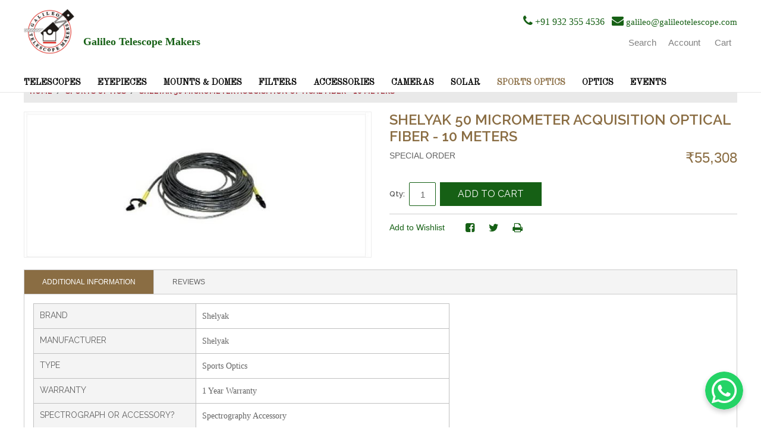

--- FILE ---
content_type: text/html; charset=UTF-8
request_url: https://galileotelescope.com/sports-optics/shelyak-50-micrometer-acquisition-optical-fiber-10-meters.html
body_size: 45225
content:

<!DOCTYPE html>

<!--[if lt IE 7 ]> <html lang="en" id="top" class="no-js ie6"> <![endif]-->
<!--[if IE 7 ]>    <html lang="en" id="top" class="no-js ie7"> <![endif]-->
<!--[if IE 8 ]>    <html lang="en" id="top" class="no-js ie8"> <![endif]-->
<!--[if IE 9 ]>    <html lang="en" id="top" class="no-js ie9"> <![endif]-->
<!--[if (gt IE 9)|!(IE)]><!--> <html lang="en" id="top" class="no-js"> <!--<![endif]-->

<head>
<meta http-equiv="Content-Type" content="text/html; charset=utf-8" />
<meta name="viewport" content="width=device-width, initial-scale=1">
<title>SHELYAK 50 MICROMETER ACQUISITION OPTICAL FIBER - 10 METERS - Sports Optics Telescopes India | Telescope Shop India | Telescope India | Largest online Astronomy Store | Galileo | Celestron | Meade | Orion | skywatcher | Reflector Telescope | Refractor Telescope</title>
<meta name="description" content="Telescope India, Largest online Astronomy Store, Galileo, Celestron, Meade, Orion" />
<meta name="keywords" content="Shelyak 50 Micrometer Acquisition Optical Fiber - 10 Meters,Galileo Telescope,Science &amp; Outdoors" />
<meta name="robots" content="INDEX,FOLLOW" />
<link rel="icon" href="https://galileotelescope.com/skin/frontend/rwd/galileo/favicon.ico" type="image/x-icon" />
<link rel="shortcut icon" href="https://galileotelescope.com/skin/frontend/rwd/galileo/favicon.ico" type="image/x-icon" />
<!--[if lt IE 7]>
<script type="text/javascript">
//<![CDATA[
    var BLANK_URL = 'https://galileotelescope.com/js/blank.html';
    var BLANK_IMG = 'https://galileotelescope.com/js/spacer.gif';
//]]>
</script>
<![endif]-->
<link rel="stylesheet" type="text/css" href="https://galileotelescope.com/js/calendar/calendar-win2k-1.css" />
<link rel="stylesheet" type="text/css" href="https://galileotelescope.com/skin/frontend/rwd/galileo/css/owl.carousel.css" media="all" />
<script type="text/javascript" src="https://galileotelescope.com/js/prototype/prototype.js"></script>
<script type="text/javascript" src="https://galileotelescope.com/js/lib/jquery/jquery-1.10.2.min.js"></script>
<script type="text/javascript" src="https://galileotelescope.com/js/lib/jquery/noconflict.js"></script>
<script type="text/javascript" src="https://galileotelescope.com/js/lib/ccard.js"></script>
<script type="text/javascript" src="https://galileotelescope.com/js/prototype/validation.js"></script>
<script type="text/javascript" src="https://galileotelescope.com/js/scriptaculous/builder.js"></script>
<script type="text/javascript" src="https://galileotelescope.com/js/scriptaculous/effects.js"></script>
<script type="text/javascript" src="https://galileotelescope.com/js/scriptaculous/dragdrop.js"></script>
<script type="text/javascript" src="https://galileotelescope.com/js/scriptaculous/controls.js"></script>
<script type="text/javascript" src="https://galileotelescope.com/js/scriptaculous/slider.js"></script>
<script type="text/javascript" src="https://galileotelescope.com/js/varien/js.js"></script>
<script type="text/javascript" src="https://galileotelescope.com/js/varien/form.js"></script>
<script type="text/javascript" src="https://galileotelescope.com/js/mage/translate.js"></script>
<script type="text/javascript" src="https://galileotelescope.com/js/mage/cookies.js"></script>
<script type="text/javascript" src="https://galileotelescope.com/js/varien/product.js"></script>
<script type="text/javascript" src="https://galileotelescope.com/js/varien/configurable.js"></script>
<script type="text/javascript" src="https://galileotelescope.com/js/calendar/calendar.js"></script>
<script type="text/javascript" src="https://galileotelescope.com/js/calendar/calendar-setup.js"></script>
<script type="text/javascript" src="https://galileotelescope.com/skin/frontend/rwd/galileo/js/lib/modernizr.custom.min.js"></script>
<script type="text/javascript" src="https://galileotelescope.com/skin/frontend/rwd/galileo/js/lib/selectivizr.js"></script>
<script type="text/javascript" src="https://galileotelescope.com/skin/frontend/rwd/galileo/js/lib/matchMedia.js"></script>
<script type="text/javascript" src="https://galileotelescope.com/skin/frontend/rwd/galileo/js/lib/matchMedia.addListener.js"></script>
<script type="text/javascript" src="https://galileotelescope.com/skin/frontend/rwd/galileo/js/lib/enquire.js"></script>
<script type="text/javascript" src="https://galileotelescope.com/skin/frontend/rwd/galileo/js/app.js"></script>
<script type="text/javascript" src="https://galileotelescope.com/skin/frontend/rwd/galileo/js/lib/imagesloaded.js"></script>
<script type="text/javascript" src="https://galileotelescope.com/skin/frontend/rwd/galileo/js/minicart.js"></script>
<script type="text/javascript" src="https://galileotelescope.com/skin/frontend/rwd/galileo/js/lib/jquery.sticky.js"></script>
<script type="text/javascript" src="https://galileotelescope.com/skin/frontend/rwd/galileo/js/lib/owl.carousel.js"></script>
<script type="text/javascript" src="https://galileotelescope.com/skin/frontend/rwd/galileo/js/lib/elevatezoom/jquery.elevateZoom-3.0.8.min.js"></script>
<link rel="stylesheet" href="https://maxcdn.bootstrapcdn.com/font-awesome/4.7.0/css/font-awesome.min.css" />
<link rel="stylesheet" href="//fonts.googleapis.com/css?family=Oswald|Old+Standard+TT|Raleway:300,400,500,700,600" />
<!--[if  (lte IE 8) & (!IEMobile)]>
<link rel="stylesheet" type="text/css" href="https://galileotelescope.com/skin/frontend/rwd/galileo/css/styles-ie8.css" media="all" />
<link rel="stylesheet" type="text/css" href="https://galileotelescope.com/skin/frontend/rwd/galileo/css/galileo-ie8.css" media="all" />
<![endif]-->
<!--[if (gte IE 9) | (IEMobile)]><!-->
<link rel="stylesheet" type="text/css" href="https://galileotelescope.com/skin/frontend/rwd/galileo/css/styles.css" media="all" />
<link rel="stylesheet" type="text/css" href="https://galileotelescope.com/skin/frontend/rwd/galileo/css/galileo.css" media="all" />
<!--<![endif]-->

<script type="text/javascript">
//<![CDATA[
Mage.Cookies.path     = '/';
Mage.Cookies.domain   = '.galileotelescope.com';
//]]>
</script>
<meta name="viewport" content="initial-scale=1.0, width=device-width" />

<script type="text/javascript">
//<![CDATA[
optionalZipCountries = ["HK","IE","MO","PA"];
//]]>
</script>
<script type="text/javascript">//<![CDATA[
        var Translator = new Translate([]);
        //]]></script></head>
<body class=" catalog-product-view catalog-product-view product-shelyak-50-micrometer-acquisition-optical-fiber-10-meters categorypath-sports-optics-html category-sports-optics">
<div class="wrapper">
        <noscript>
        <div class="global-site-notice noscript">
            <div class="notice-inner">
                <p>
                    <strong>JavaScript seems to be disabled in your browser.</strong><br />
                    You must have JavaScript enabled in your browser to utilize the functionality of this website.                </p>
            </div>
        </div>
    </noscript>
    <div class="page">
        <link rel="stylesheet" href="https://cdnjs.cloudflare.com/ajax/libs/font-awesome/4.7.0/css/font-awesome.min.css">

<div class="header-container">
    <!-- <div class="header-language-background">
        <div class="header-language-container">
            <div class="store-language-container">
                            </div>

            
            <p class="welcome-msg"> </p>
        </div>
    </div> -->

    <header id="header" class="page-header">
        <div class="page-header-container">
            <a class="logo" href="https://galileotelescope.com/">
                <img src="https://galileotelescope.com/skin/frontend/rwd/galileo/images/galileo_logo.png" alt="Galileo Telescope" class="large" />
                <img src="https://galileotelescope.com/skin/frontend/rwd/galileo/images/galileo_logo.png" alt="Galileo Telescope" class="small" />
                <span class="logo-desc">Galileo Telescope Makers</span>
            </a>

                        <div class="store-language-container"></div>

            <!-- Skip Links -->

            <div class="skip-links">
                <div class="store-phone"><i style="font-size:20px" class="fa fa-phone"></i> +91 932 355 4536&nbsp;&nbsp;
				<i style="font-size:20px" class="fa fa-envelope"></i> <a href="mailto:galileo@galileotelescope.com"><span class="label">galileo@galileotelescope.com</span></a>
				</div>
				
				<div class="text-below">
					<a href="#header-nav" class="skip-link skip-nav">
						<span class="icon"></span>
						<span class="label">Menu</span>
					</a>

					<a href="#header-search" class="skip-link skip-search">
						<span class="icon"></span>
						<span class="label">Search</span>
					</a>

					<div class="account-cart-wrapper">
						<a href="https://galileotelescope.com/customer/account/" data-target-element="#header-account" class="skip-link skip-account">
							<span class="icon"></span>
							<span class="label">Account</span>
						</a>

						<!-- Cart -->

						<div class="header-minicart">
							

<a href="https://galileotelescope.com/checkout/cart/" data-target-element="#header-cart" class="skip-link skip-cart  no-count">
    <span class="icon"></span>
    <span class="label">Cart</span>
    <span class="count">0</span>
</a>

<div id="header-cart" class="block block-cart skip-content">
    
<div id="minicart-error-message" class="minicart-message"></div>
<div id="minicart-success-message" class="minicart-message"></div>

<div class="minicart-wrapper">

    <p class="block-subtitle">
        Recently added item(s)        <a class="close skip-link-close" href="#" title="Close">&times;</a>
    </p>

                    <p class="empty">You have no items in your shopping cart.</p>

    </div>
</div>
						</div>
				</div>
					
                </div>

                <!--<div class="store-email"><a href="mailto:galileo@galileotelescope.com"><span class="label"></span></a></div>-->
            </div>

            <div class="welcome-msg-container">
                <div class="welcome-msg"></div>
            </div>

            <div class="clearer"></div>

            <!-- Navigation -->

            <div id="header-nav" class="skip-content">
                
    <nav id="nav">
        <ol class="nav-primary">
            <li  class="level0 nav-1 first parent"><a href="https://galileotelescope.com/telescopes.html" class="level0 has-children">Telescopes</a><ul class="level0"><li class="level1 view-all"><a class="level1" href="https://galileotelescope.com/telescopes.html">View All Telescopes</a></li><li  class="level1 nav-1-1 first"><a href="https://galileotelescope.com/telescopes/cassegrains.html" class="level1 ">Cassegrains</a></li><li  class="level1 nav-1-2"><a href="https://galileotelescope.com/telescopes/newtonians-dobsonians.html" class="level1 ">Newtonians &amp; Dobsonians</a></li><li  class="level1 nav-1-3"><a href="https://galileotelescope.com/telescopes/astrographs.html" class="level1 ">Astrographs</a></li><li  class="level1 nav-1-4 last"><a href="https://galileotelescope.com/telescopes/refractors.html" class="level1 ">Refractors</a></li></ul></li><li  class="level0 nav-2 parent"><a href="https://galileotelescope.com/eyepieces.html" class="level0 has-children">Eyepieces</a><ul class="level0"><li class="level1 view-all"><a class="level1" href="https://galileotelescope.com/eyepieces.html">View All Eyepieces</a></li><li  class="level1 nav-2-1 first"><a href="https://galileotelescope.com/eyepieces/all-eyepieces-not-sets-kits.html" class="level1 ">All Eyepieces (Not Sets/Kits)</a></li><li  class="level1 nav-2-2"><a href="https://galileotelescope.com/eyepieces/eyepiece-kits.html" class="level1 ">Eyepiece Kits</a></li><li  class="level1 nav-2-3"><a href="https://galileotelescope.com/eyepieces/specialty-eyepieces.html" class="level1 ">Specialty Eyepieces</a></li><li  class="level1 nav-2-4 last parent"><a href="https://galileotelescope.com/eyepieces/all-eyepieces-not-sets.html" class="level1 has-children">All Eyepieces (Not Sets</a><ul class="level1"><li class="level2 view-all"><a class="level2" href="https://galileotelescope.com/eyepieces/all-eyepieces-not-sets.html">View All All Eyepieces (Not Sets</a></li><li  class="level2 nav-2-4-1 first last"><a href="https://galileotelescope.com/eyepieces/all-eyepieces-not-sets/kits.html" class="level2 ">Kits)</a></li></ul></li></ul></li><li  class="level0 nav-3 parent"><a href="https://galileotelescope.com/mounts-domes.html" class="level0 has-children">Mounts &amp; Domes</a><ul class="level0"><li class="level1 view-all"><a class="level1" href="https://galileotelescope.com/mounts-domes.html">View All Mounts &amp; Domes</a></li><li  class="level1 nav-3-1 first"><a href="https://galileotelescope.com/mounts-domes/alt-azimuth-mounts.html" class="level1 ">Alt-Azimuth Mounts</a></li><li  class="level1 nav-3-2"><a href="https://galileotelescope.com/mounts-domes/dual-mounts-alt-az-equatorial.html" class="level1 ">Dual Mounts - Alt-Az &amp; Equatorial</a></li><li  class="level1 nav-3-3"><a href="https://galileotelescope.com/mounts-domes/portable-permanent-piers.html" class="level1 ">Portable &amp; Permanent Piers</a></li><li  class="level1 nav-3-4"><a href="https://galileotelescope.com/mounts-domes/trackers-tripod-heads.html" class="level1 ">Trackers &amp; Tripod Heads</a></li><li  class="level1 nav-3-5"><a href="https://galileotelescope.com/mounts-domes/equatorial-mounts.html" class="level1 ">Equatorial Mounts</a></li><li  class="level1 nav-3-6"><a href="https://galileotelescope.com/mounts-domes/tripods-monopods.html" class="level1 ">Tripods &amp; Monopods</a></li><li  class="level1 nav-3-7 last"><a href="https://galileotelescope.com/mounts-domes/observatories-domes.html" class="level1 ">Observatories &amp; Domes</a></li></ul></li><li  class="level0 nav-4 parent"><a href="https://galileotelescope.com/filters.html" class="level0 has-children">Filters</a><ul class="level0"><li class="level1 view-all"><a class="level1" href="https://galileotelescope.com/filters.html">View All Filters</a></li><li  class="level1 nav-4-1 first last"><a href="https://galileotelescope.com/filters/all-filters-non-solar.html" class="level1 ">All Filters (Non-Solar)</a></li></ul></li><li  class="level0 nav-5 parent"><a href="https://galileotelescope.com/accessories.html" class="level0 has-children">Accessories</a><ul class="level0"><li class="level1 view-all"><a class="level1" href="https://galileotelescope.com/accessories.html">View All Accessories</a></li><li  class="level1 nav-5-1 first"><a href="https://galileotelescope.com/accessories/accessory-kits.html" class="level1 ">Accessory Kits</a></li><li  class="level1 nav-5-2"><a href="https://galileotelescope.com/accessories/barlows-extenders.html" class="level1 ">Barlows &amp; Extenders</a></li><li  class="level1 nav-5-3"><a href="https://galileotelescope.com/accessories/cables-cable-adapters.html" class="level1 ">Cables &amp; Cable Adapters</a></li><li  class="level1 nav-5-4"><a href="https://galileotelescope.com/accessories/batteries-power-adapters.html" class="level1 ">Batteries &amp; Power Adapters</a></li><li  class="level1 nav-5-5"><a href="https://galileotelescope.com/accessories/cases-protection.html" class="level1 ">Cases &amp; Protection</a></li><li  class="level1 nav-5-6"><a href="https://galileotelescope.com/accessories/carts-wheeley-bars.html" class="level1 ">Carts &amp; Wheeley Bars</a></li><li  class="level1 nav-5-7"><a href="https://galileotelescope.com/accessories/cleaning-supplies.html" class="level1 ">Cleaning Supplies</a></li><li  class="level1 nav-5-8"><a href="https://galileotelescope.com/accessories/collimation-tools.html" class="level1 ">Collimation Tools</a></li><li  class="level1 nav-5-9"><a href="https://galileotelescope.com/accessories/focusing.html" class="level1 ">Focusing</a></li><li  class="level1 nav-5-10"><a href="https://galileotelescope.com/accessories/dew-cooling-solutions.html" class="level1 ">Dew &amp; Cooling Solutions</a></li><li  class="level1 nav-5-11"><a href="https://galileotelescope.com/accessories/imaging-accessories.html" class="level1 ">Imaging Accessories</a></li><li  class="level1 nav-5-12"><a href="https://galileotelescope.com/accessories/mount-accessories.html" class="level1 ">Mount Accessories</a></li><li  class="level1 nav-5-13"><a href="https://galileotelescope.com/accessories/repair-replace-modify.html" class="level1 ">Repair, Replace &amp; Modify</a></li><li  class="level1 nav-5-14"><a href="https://galileotelescope.com/accessories/tripod-pier-accessories.html" class="level1 ">Tripod &amp; Pier Accessories</a></li><li  class="level1 nav-5-15"><a href="https://galileotelescope.com/accessories/optical-tube-accessories.html" class="level1 ">Optical Tube Accessories</a></li><li  class="level1 nav-5-16"><a href="https://galileotelescope.com/accessories/observatory-accessories.html" class="level1 ">Observatory Accessories</a></li><li  class="level1 nav-5-17 last"><a href="https://galileotelescope.com/accessories/observing-aids.html" class="level1 ">Observing Aids</a></li></ul></li><li  class="level0 nav-6 parent"><a href="https://galileotelescope.com/cameras.html" class="level0 has-children">Cameras</a><ul class="level0"><li class="level1 view-all"><a class="level1" href="https://galileotelescope.com/cameras.html">View All Cameras</a></li><li  class="level1 nav-6-1 first"><a href="https://galileotelescope.com/cameras/astronomy-cameras.html" class="level1 ">Astronomy Cameras</a></li><li  class="level1 nav-6-2"><a href="https://galileotelescope.com/cameras/astronomy-video-cameras.html" class="level1 ">Astronomy Video Cameras</a></li><li  class="level1 nav-6-3 last"><a href="https://galileotelescope.com/cameras/guide-speciality-cameras.html" class="level1 ">Guide &amp; Speciality Cameras</a></li></ul></li><li  class="level0 nav-7 parent"><a href="https://galileotelescope.com/solar.html" class="level0 has-children">Solar</a><ul class="level0"><li class="level1 view-all"><a class="level1" href="https://galileotelescope.com/solar.html">View All Solar</a></li><li  class="level1 nav-7-1 first"><a href="https://galileotelescope.com/solar/solar-telescopes.html" class="level1 ">Solar Telescopes</a></li><li  class="level1 nav-7-2"><a href="https://galileotelescope.com/solar/white-light-filters.html" class="level1 ">White Light Filters</a></li><li  class="level1 nav-7-3"><a href="https://galileotelescope.com/solar/solar-guiders.html" class="level1 ">Solar Guiders</a></li><li  class="level1 nav-7-4"><a href="https://galileotelescope.com/solar/solar-filter-to-telescope-adapters.html" class="level1 ">Solar Filter to Telescope Adapters</a></li><li  class="level1 nav-7-5"><a href="https://galileotelescope.com/solar/h-alpha-calcium-k-filters.html" class="level1 ">H- Alpha &amp; Calcium K Filters</a></li><li  class="level1 nav-7-6 last"><a href="https://galileotelescope.com/solar/solar-accessories.html" class="level1 ">Solar Accessories</a></li></ul></li><li  class="level0 nav-8 active parent"><a href="https://galileotelescope.com/sports-optics.html" class="level0 has-children">Sports Optics</a><ul class="level0"><li class="level1 view-all"><a class="level1" href="https://galileotelescope.com/sports-optics.html">View All Sports Optics</a></li><li  class="level1 nav-8-1 first"><a href="https://galileotelescope.com/sports-optics/science-outdoors.html" class="level1 ">Science &amp; Outdoors</a></li><li  class="level1 nav-8-2"><a href="https://galileotelescope.com/sports-optics/binoculars.html" class="level1 ">Binoculars</a></li><li  class="level1 nav-8-3"><a href="https://galileotelescope.com/sports-optics/spotting-scopes.html" class="level1 ">Spotting Scopes</a></li><li  class="level1 nav-8-4 last"><a href="https://galileotelescope.com/sports-optics/sport-optics-accessories.html" class="level1 ">Sport Optics Accessories</a></li></ul></li><li  class="level0 nav-9 parent"><a href="https://galileotelescope.com/optics.html" class="level0 has-children">Optics</a><ul class="level0"><li class="level1 view-all"><a class="level1" href="https://galileotelescope.com/optics.html">View All Optics</a></li><li  class="level1 nav-9-1 first last"><a href="https://galileotelescope.com/optics/optics-kits.html" class="level1 ">Optics-Kits</a></li></ul></li><li  class="level0 nav-10 last"><a href="https://galileotelescope.com/events.html" class="level0 ">Events</a></li>        </ol>
    </nav>
            </div>

            <!-- Search -->

            <div id="header-search" class="skip-content">
                
<form id="search_mini_form" action="https://galileotelescope.com/catalogsearch/result/" method="get">
    <div class="input-box">
        <label for="search">Search:</label>
        <input id="search" type="search" name="q" value="" class="input-text required-entry" maxlength="128" placeholder="Search entire store here..." />
        <button type="submit" title="Search" class="button search-button"><span><span>Search</span></span></button>
    </div>

    <div id="search_autocomplete" class="search-autocomplete"></div>
    <script type="text/javascript">
    //<![CDATA[
        var searchForm = new Varien.searchForm('search_mini_form', 'search', '');
        searchForm.initAutocomplete('https://galileotelescope.com/catalogsearch/ajax/suggest/', 'search_autocomplete');
    //]]>
    </script>
</form>
            </div>

            <!-- Account -->

            <div id="header-account" class="skip-content">
                <div class="links">
        <ul>
                                    <li class="first" ><a href="https://galileotelescope.com/customer/account/" title="My Account" >My Account</a></li>
                                                <li ><a href="https://galileotelescope.com/wishlist/" title="My Wishlist" >My Wishlist</a></li>
                                                <li ><a href="https://galileotelescope.com/checkout/cart/" title="My Cart" class="top-link-cart">My Cart</a></li>
                                                <li ><a href="https://galileotelescope.com/checkout/" title="Checkout" class="top-link-checkout">Checkout</a></li>
                                                <li ><a href="https://galileotelescope.com/customer/account/create/" title="Register" >Register</a></li>
                                                <li class=" last" ><a href="https://galileotelescope.com/customer/account/login/" title="Log In" >Log In</a></li>
                        </ul>
</div>
            </div>
        </div>
    </header>
</div>
                <div class="main-container col1-layout">
            <div class="main">
                <div class="breadcrumbs">
    <ul>
                    <li class="home">
                            <a href="https://galileotelescope.com/" title="Go to Home Page">Home</a>
                                        <span>/ </span>
                        </li>
                    <li class="category24">
                            <a href="https://galileotelescope.com/sports-optics.html" title="">Sports Optics</a>
                                        <span>/ </span>
                        </li>
                    <li class="product">
                            <strong>SHELYAK 50 MICROMETER ACQUISITION OPTICAL FIBER - 10 METERS</strong>
                                    </li>
            </ul>
</div>
                <div class="col-main">
                                        <script type="text/javascript">
    var optionsPrice = new Product.OptionsPrice([]);
</script>
<div id="messages_product_view"></div>
<div class="product-view">
    <div class="product-essential">
        <form action="https://galileotelescope.com/checkout/cart/add/uenc/aHR0cHM6Ly9nYWxpbGVvdGVsZXNjb3BlLmNvbS9zcG9ydHMtb3B0aWNzL3NoZWx5YWstNTAtbWljcm9tZXRlci1hY3F1aXNpdGlvbi1vcHRpY2FsLWZpYmVyLTEwLW1ldGVycy5odG1s/product/6444/form_key/MoiWygRX2WIQ2x1d/" method="post" id="product_addtocart_form">
            <input name="form_key" type="hidden" value="MoiWygRX2WIQ2x1d" />
            <div class="no-display">
                <input type="hidden" name="product" value="6444" />
                <input type="hidden" name="related_product" id="related-products-field" value="" />
            </div>

            <div class="product-img-box">
                <div class="product-name">
                    <h1>SHELYAK 50 MICROMETER ACQUISITION OPTICAL FIBER - 10 METERS</h1>
                </div>
                <div class="product-image product-image-zoom">
    <div class="product-image-gallery">
        <img id="image-main"
             class="gallery-image visible"
             src="https://galileotelescope.com/media/catalog/product/cache/1/image/9df78eab33525d08d6e5fb8d27136e95/s/h/shelyak-fiber-optics-cable-50um-10m-pf0020.jpg"
             alt="SHELYAK 50 MICROMETER ACQUISITION OPTICAL FIBER - 10 METERS"
             title="SHELYAK 50 MICROMETER ACQUISITION OPTICAL FIBER - 10 METERS" />

            </div>
</div>


            </div>

            <div class="product-shop">
                <div class="product-name">
                    <span class="h1">SHELYAK 50 MICROMETER ACQUISITION OPTICAL FIBER - 10 METERS</span>
                </div>

                <div class="price-info">
                    

                        
    <div class="price-box">
                                                                <span class="regular-price" id="product-price-6444">
                                            <span class="price">₹55,308</span>                                    </span>
                        
        </div>

                                        
                </div>

                <div class="extra-info">
                                        <div>SPECIAL ORDER</div>
                </div>

                
                



                
                
            </div>

            <div class="add-to-cart-wrapper">
                
                
                                    <div class="add-to-box">
                                                        <div class="add-to-cart">
                <div class="qty-wrapper">
            <label for="qty">Qty:</label>
            <input type="text" pattern="\d*(\.\d+)?" name="qty" id="qty" maxlength="12" value="1" title="Qty" class="input-text qty" />
        </div>
                <div class="add-to-cart-buttons">
            <button type="button" title="Add to Cart" class="button btn-cart" onclick="productAddToCartForm.submit(this)"><span><span>Add to Cart</span></span></button>
                    </div>
    </div>
                                                            <span class="or">OR</span>
                                                                            

<ul class="add-to-links">
    <li><a href="https://galileotelescope.com/wishlist/index/add/product/6444/form_key/MoiWygRX2WIQ2x1d/" onclick="productAddToCartForm.submitLight(this, this.href); return false;" class="link-wishlist">Add to Wishlist</a></li>
</ul>

                        

<ul class="sharing-links">
    
                    <li>
                <a href="http://www.facebook.com/sharer.php?s=100&p[url]=https%3A%2F%2Fgalileotelescope.com%2Fsports-optics%2Fshelyak-50-micrometer-acquisition-optical-fiber-10-meters.html&p[images][0]=https%3A%2F%2Fgalileotelescope.com%2Fmedia%2Fcatalog%2Fproduct%2Fcache%2F1%2Fimage%2F9df78eab33525d08d6e5fb8d27136e95%2Fs%2Fh%2Fshelyak-fiber-optics-cable-50um-10m-pf0020.jpg&p[title]=SHELYAK+50+MICROMETER+ACQUISITION+OPTICAL+FIBER+-+10+METERS&p[summary]=" target="_blank" title="Share on Facebook" class="link-facebook">
            Share Facebook        </a>
    </li>
    <li>
        <a href="http://twitter.com/home?status=SHELYAK+50+MICROMETER+ACQUISITION+OPTICAL+FIBER+-+10+METERS+https%3A%2F%2Fgalileotelescope.com%2Fsports-optics%2Fshelyak-50-micrometer-acquisition-optical-fiber-10-meters.html" target="_blank" title="Share on Twitter" class="link-twitter">Share on Twitter</a>
    </li>
    <li>
        <a href="#" onclick="window.print(); return false;" title="Print" class="link-print"><i class="fa fa-print"></i></a>
    </li>
</ul>

                    </div>
                                                </div>

            
            <div class="clearer"></div>
                    </form>
        <script type="text/javascript">
        //<![CDATA[
            var productAddToCartForm = new VarienForm('product_addtocart_form');
            productAddToCartForm.submit = function(button, url) {
                if (this.validator.validate()) {
                    var form = this.form;
                    var oldUrl = form.action;

                    if (url) {
                       form.action = url;
                    }
                    var e = null;
                    try {
                        this.form.submit();
                    } catch (e) {
                    }
                    this.form.action = oldUrl;
                    if (e) {
                        throw e;
                    }

                    if (button && button != 'undefined') {
                        button.disabled = true;
                    }
                }
            }.bind(productAddToCartForm);

            productAddToCartForm.submitLight = function(button, url){
                if(this.validator) {
                    var nv = Validation.methods;
                    delete Validation.methods['required-entry'];
                    delete Validation.methods['validate-one-required'];
                    delete Validation.methods['validate-one-required-by-name'];
                    // Remove custom datetime validators
                    for (var methodName in Validation.methods) {
                        if (methodName.match(/^validate-datetime-.*/i)) {
                            delete Validation.methods[methodName];
                        }
                    }

                    if (this.validator.validate()) {
                        if (url) {
                            this.form.action = url;
                        }
                        this.form.submit();
                    }
                    Object.extend(Validation.methods, nv);
                }
            }.bind(productAddToCartForm);
        //]]>
        </script>
    </div>

    <div class="product-collateral toggle-content tabs">
                    <dl id="collateral-tabs" class="collateral-tabs">
                                    <dt class="tab"><span>Additional Information</span></dt>
                    <dd class="tab-container">
                        <div class="tab-content">    <h2>Additional Information</h2>
    <table class="data-table" id="product-attribute-specs-table">
        <col width="25%" />
        <col />
        <tbody>
                    <tr>
                <th class="label">Brand</th>
                <td class="data">Shelyak</td>
            </tr>
                    <tr>
                <th class="label">MANUFACTURER</th>
                <td class="data">Shelyak</td>
            </tr>
                    <tr>
                <th class="label">Type</th>
                <td class="data">Sports Optics</td>
            </tr>
                    <tr>
                <th class="label">WARRANTY</th>
                <td class="data">1 Year Warranty</td>
            </tr>
                    <tr>
                <th class="label">SPECTROGRAPH OR ACCESSORY?</th>
                <td class="data">Spectrography Accessory</td>
            </tr>
                    <tr>
                <th class="label">SPECTROGRAPHY SERIES ACCESSORY</th>
                <td class="data">eShel</td>
            </tr>
                </tbody>
    </table>
    <script type="text/javascript">decorateTable('product-attribute-specs-table')</script>
</div>
                    </dd>
                                    <dt class="tab"><span>Reviews</span></dt>
                    <dd class="tab-container">
                        <div class="tab-content">
<div class="box-collateral box-reviews" id="customer-reviews">
                    <div class="form-add">
    <h2>Write Your Own Review</h2>
        <form action="https://galileotelescope.com/review/product/post/id/6444/" method="post" id="review-form">
        <input name="form_key" type="hidden" value="MoiWygRX2WIQ2x1d" />
                <h3>You're reviewing:            <span>SHELYAK 50 MICROMETER ACQUISITION OPTICAL FIBER - 10 METERS</span>
        </h3>

        <div class="fieldset">
                            <h4>How do you rate this product? <em class="required">*</em></h4>
                <span id="input-message-box"></span>
                <table class="data-table review-summary-table ratings" id="product-review-table">
                    <col width="1" />
                    <col />
                    <col />
                    <col />
                    <col />
                    <col />
                    <thead>
                        <tr>
                            <th>&nbsp;</th>
                            <th>
                                <div class="rating-box">
                                    <span class="rating-number">1</span>
                                    <span class="rating nobr" style="width:20%;">1 star</span>
                                </div>
                            </th>
                            <th>
                                <div class="rating-box">
                                    <span class="rating-number">2</span>
                                    <span class="rating nobr" style="width:40%;">2 star</span>
                                </div>
                            </th>
                            <th>
                                <div class="rating-box">
                                    <span class="rating-number">3</span>
                                    <span class="rating nobr" style="width:60%;">3 star</span>
                                </div>
                            </th>
                            <th>
                                <div class="rating-box">
                                    <span class="rating-number">4</span>
                                    <span class="rating nobr" style="width:80%;">4 star</span>
                                </div>
                            </th>
                            <th>
                                <div class="rating-box">
                                    <span class="rating-number">5</span>
                                    <span class="rating nobr" style="width:100%;">5 star</span>
                                </div>
                            </th>
                        </tr>
                    </thead>
                    <tbody>
                                            <tr>
                            <th>Quality</th>
                                                    <td class="value"><label for="Quality_1"><input type="radio" name="ratings[1]" id="Quality_1" value="1" class="radio" /></label></td>
                                                    <td class="value"><label for="Quality_2"><input type="radio" name="ratings[1]" id="Quality_2" value="2" class="radio" /></label></td>
                                                    <td class="value"><label for="Quality_3"><input type="radio" name="ratings[1]" id="Quality_3" value="3" class="radio" /></label></td>
                                                    <td class="value"><label for="Quality_4"><input type="radio" name="ratings[1]" id="Quality_4" value="4" class="radio" /></label></td>
                                                    <td class="value"><label for="Quality_5"><input type="radio" name="ratings[1]" id="Quality_5" value="5" class="radio" /></label></td>
                                                </tr>
                                        </tbody>
                </table>
                <input type="hidden" name="validate_rating" class="validate-rating" value="" />
                <script type="text/javascript">decorateTable('product-review-table')</script>
            
                <ul class="form-list">
                    <li>
                        <label for="review_field" class="required"><em>*</em>Let us know your thoughts</label>
                        <div class="input-box">
                            <textarea name="detail" id="review_field" cols="5" rows="3" class="required-entry"></textarea>
                        </div>
                    </li>

                   <li class="inline-label">
                        <label for="summary_field" class="required"><em>*</em>Summary of Your Review</label>
                        <div class="input-box">
                            <input type="text" name="title" id="summary_field" class="input-text required-entry" value="" />
                        </div>
                   </li>

                    <li class="inline-label">
                        <label for="nickname_field" class="required"><em>*</em>What's your nickname?</label>
                        <div class="input-box">
                            <input type="text" name="nickname" id="nickname_field" class="input-text required-entry" value="" />
                        </div>
                    </li>

                </ul>
            </div>
            <div class="buttons-set">
                <button type="submit" title="Submit Review" class="button"><span><span>Submit Review</span></span></button>
            </div>
    </form>
    <script type="text/javascript">
    //<![CDATA[
        var dataForm = new VarienForm('review-form');
        Validation.addAllThese(
        [
               ['validate-rating', 'Please select one of each of the ratings above', function(v) {
                    var trs = $('product-review-table').select('tr');
                    var inputs;
                    var error = 1;

                    for( var j=0; j < trs.length; j++ ) {
                        var tr = trs[j];
                        if( j > 0 ) {
                            inputs = tr.select('input');

                            for( i in inputs ) {
                                if( inputs[i].checked == true ) {
                                    error = 0;
                                }
                            }

                            if( error == 1 ) {
                                return false;
                            } else {
                                error = 1;
                            }
                        }
                    }
                    return true;
                }]
        ]
        );
    //]]>
    </script>
    </div>
</div>
</div>
                    </dd>
                            </dl>
            </div>

        
</div>

<script type="text/javascript">
    var lifetime = 3600;
    var expireAt = Mage.Cookies.expires;
    if (lifetime > 0) {
        expireAt = new Date();
        expireAt.setTime(expireAt.getTime() + lifetime * 1000);
    }
    Mage.Cookies.set('external_no_cache', 1, expireAt);
</script>
                </div>
            </div>
        </div>
                <div class="footer-container">
    <div class="footer">
        <div class="block block-subscribe">
    <div class="block-title">
        <strong><span>Newsletter</span></strong>
    </div>
    <form action="https://galileotelescope.com/newsletter/subscriber/new/" method="post" id="newsletter-validate-detail">
        <div class="block-content">
            <div class="form-subscribe-header">
                <label for="newsletter">Sign Up for Our Newsletter:</label>
            </div>
            <div class="input-box">
               <input type="email" autocapitalize="off" autocorrect="off" spellcheck="false" name="email" id="newsletter" title="Sign up for our newsletter" class="input-text required-entry validate-email" />
            </div>
            <div class="actions">
                <button type="submit" title="Subscribe" class="button"><span><span>Subscribe</span></span></button>
            </div>
        </div>
    </form>
    <script type="text/javascript">
    //<![CDATA[
        var newsletterSubscriberFormDetail = new VarienForm('newsletter-validate-detail');
    //]]>
    </script>
</div>
<div class="links">
<div class="block-title"><strong><span>Company</span></strong></div>
<ul>
<li><a href="https://galileotelescope.com/about-us/">About Company</a></li>
<li><a href="https://galileotelescope.com/team/">Team</a></li>
<li><a href="https://galileotelescope.com/terms-conditions/">Terms &amp; Conditions</a></li>
<li><a href="https://galileotelescope.com/privacy-policy/">Privacy Policy</a></li>
<li><a href="https://galileotelescope.com/clients/">Clients</a></li>
<li><a href="https://galileotelescope.com/press-corner/">Press Corner</a></li>
</ul>
</div>
<div class="links">
<div class="block-title"><strong><span>Quick Links</span></strong></div>
<ul>
<li><a href="https://galileotelescope.com/contacts/">Contact Us</a></li>
<li><a href="https://galileotelescope.com/customer/account/">My Account</a></li>
<li><a href="https://galileotelescope.com/shipping">Shipping</a></li>
<li><a href="https://galileotelescope.com/return-policy">Return Policy</a></li>
</ul>
</div>
<div class="links">
<div class="block-title"><span style="font-family: arial, helvetica, sans-serif; font-size: xx-small;"><strong>&nbsp;</strong></span></div>
<div class="block-content">
<ul>
<li>GST at 18% or the prevailing rate&nbsp; &nbsp; &nbsp;will be applicable for delivery&nbsp; &nbsp; &nbsp; within India</li>
<li><span style="text-decoration: underline; font-size: small;"><strong>Due to the current scenario, we are not maintaining live stock</strong></span><span style="font-size: small;"><strong>&nbsp; &nbsp;</strong></span><span style="text-decoration: underline; font-size: small;"><strong> status. </strong></span></li>
<li><span style="text-decoration: underline; font-size: small;"><strong>Please confirm availability and&nbsp; &nbsp;timeline before placing the&nbsp;</strong></span><span style="font-size: small;"><strong>&nbsp; &nbsp; &nbsp; &nbsp;&nbsp;</strong></span><span style="text-decoration: underline; font-size: small;"><strong>order</strong></span></li>
<li>We accept all leading</li>
</ul>
Credit and Debit cards and PayPal<br /> <img alt="Credit &amp; Debit cards" src="https://galileotelescope.com/skin/frontend/rwd/galileo/images/cc-logos.jpg" /></div>
</div>      
    </div>
</div>
<div class="copy-txt">
<address class="copyright">Telescopes India | Telescope Shop India | Telescope India | Largest online Astronomy Store | Galileo | Celestron | Meade | Orion |  skywatcher |  Reflector Telescope | Refractor Telescope<p>

&copy; 2019 Galileo Telescope Makers. All Rights Reserved. Website by <a href="https://www.kdquality.com">KD Quality</a>
</address>
</div>

 <div class="footer-seo-text"><p><span style="color: #000000;">Telescope India, Telescope Shop, Astronomy Store, Reflector Telescope India, Refractor telescope India, Cassegraine Telescope India, Astrophotography India, Learn Astronomy India, Online Astronomy Store India Mumbai, Best Telescope India, Online Telescope India, astronomy telescopes, celestron telescopes, astronomical telescopes for sale, telescope lens,telescope shopping, orion telescopes, galileo sky, telescope accessories, great telescopes, new telescopes, buying first telescope,purchase telescope, telescope shop address, affordable telescopes, budget telescope, childrens telescope, galileo telescope parts, professional telescopes, space telescopes for sale, telescope dealers, telescope for home use amateur telescopes, astro telescopes, astronomy accessories, catadioptric telescopes, discount telescopes, dobson telescopes, electronic telescope, newtonian reflector telescope, quality telescopes, reflecting telescopes, refracting telescopes, telescope brands large product inventory to select from the finestRefractor Telescope, Reflector Telescope, Dobsonian Telescope Binoculars in stock for your current and future astronomical needs. speak to an expert astronomer, astronomical telescopes and accessories in India</span></p></div>
 <div class="whatsapp"><p><a class="whatsapp-float" href="https://wa.me/9323554536" target="_blank"> <img alt="WhatsApp" src="https://galileotelescope.com/media/wysiwyg/whatsapp.png" /> </a></p></div>
                

    </div>
</div>
<!-- BEGIN GOOGLE UNIVERSAL ANALYTICS CODE -->
        <script type="text/javascript">
        //<![CDATA[
            (function(i,s,o,g,r,a,m){i['GoogleAnalyticsObject']=r;i[r]=i[r]||function(){
            (i[r].q=i[r].q||[]).push(arguments)},i[r].l=1*new Date();a=s.createElement(o),
            m=s.getElementsByTagName(o)[0];a.async=1;a.src=g;m.parentNode.insertBefore(a,m)
            })(window,document,'script','//www.google-analytics.com/analytics.js','ga');

            
ga('create', 'UA-88680486-1', 'auto');
ga('set', 'anonymizeIp', true);
ga('send', 'pageview');
            
        //]]>
        </script>
        <!-- END GOOGLE UNIVERSAL ANALYTICS CODE --></body>
</html>



--- FILE ---
content_type: text/css
request_url: https://galileotelescope.com/skin/frontend/rwd/galileo/css/galileo.css
body_size: 14872
content:
/**
 * Magento
 *
 * NOTICE OF LICENSE
 *
 * This source file is subject to the Academic Free License (AFL 3.0)
 * that is bundled with this package in the file LICENSE_AFL.txt.
 * It is also available through the world-wide-web at this URL:
 * http://opensource.org/licenses/afl-3.0.php
 * If you did not receive a copy of the license and are unable to
 * obtain it through the world-wide-web, please send an email
 * to license@magento.com so we can send you a copy immediately.
 *
 * DISCLAIMER
 *
 * Do not edit or add to this file if you wish to upgrade Magento to newer
 * versions in the future. If you wish to customize Magento for your
 * needs please refer to http://www.magento.com for more information.
 *
 * @category    design
 * @package     rwd_default
 * @copyright   Copyright (c) 2006-2016 X.commerce, Inc. and affiliates (http://www.magento.com)
 * @license     http://opensource.org/licenses/afl-3.0.php  Academic Free License (AFL 3.0)
 */
/* ============================================ *
 * Homepage
 * ============================================ */
/* -------------------------------------------- *
 * Primary Banner
 */
/* -------------------------------------------- *
 * Icons
 */
.icon-sprite, .btn-remove2, .sorter > .sort-by .sort-by-switcher, .sorter > .view-mode .grid,
.sorter > .view-mode .list, .skip-nav .icon, .skip-search .icon, #search_mini_form .search-button:before, .skip-account .icon, .skip-cart .icon, .product-view .sharing-links a, .review-summary-table .rating-box .rating-number:after, .ratings-table .rating-box, .ratings-table .rating-box .rating {
  background-image: none;
  background-repeat: no-repeat;
  text-indent: 0;
  overflow: hidden;
  vertical-align: middle;
}

.skip-nav .icon, .skip-search .icon, #search_mini_form .search-button:before, .skip-account .icon, .skip-cart .icon {
  height: auto;
}

.btn-remove2:before, .sorter > .sort-by .sort-by-switcher:before, .sorter > .view-mode .grid:before,
.sorter > .view-mode .list:before, .skip-nav .icon:before, .skip-search .icon:before, #search_mini_form .search-button:before, .skip-account .icon:before, .skip-cart .icon:before, .product-view .sharing-links a:before, .sorter > .sort-by .sort-by-switcher:before {
  display: inline-block;
  font: normal normal normal 14px/1 FontAwesome;
  font-size: 18px;
  text-rendering: auto;
  -webkit-font-smoothing: antialiased;
  -moz-osx-font-smoothing: grayscale;
}
.sorter > .sort-by .sort-by-switcher {
  font-size:0;
  width: 20px;
  text-align: center;
  height: 23px;
}

@media (-webkit-min-device-pixel-ratio: 2), (min--moz-device-pixel-ratio: 2), (-o-min-device-pixel-ratio: 4 / 2), (min-device-pixel-ratio: 2), (min-resolution: 192dpi), (min-resolution: 2dppx) {
  .icon-sprite, .btn-remove2, .ratings .rating-box, .ratings .rating-box .rating, .sorter > .sort-by .sort-by-switcher, .sorter > .view-mode .grid,
  .sorter > .view-mode .list, .skip-nav .icon, .skip-search .icon, #search_mini_form .search-button:before, .skip-account .icon, .skip-cart .icon, .product-view .sharing-links a, .review-summary-table .rating-box .rating-number:after, .ratings-table .rating-box, .ratings-table .rating-box .rating {
    background-image: none;
    background-size: auto;
  }
}

.btn-removes {
  content: "\f00d";
}
.skip-account .icon:before {
  content: "\f007";
}
.sorter > .view-mode .grid:before {
  content: "\f009";
}
.skip-nav .icon:before,
.sorter > .view-mode .list:before {
  content: "\f0c9";
}
.skip-search .icon:before,
#search_mini_form .search-button:before {
  content: "\f002";
}
.skip-account .icon:before {
  content: "\f007";
}
.skip-cart .icon:before {
  content: "\f07a";
}
.product-view .sharing-links a {
  font-size: 0px;
  text-align: center;
}
.product-view .sharing-links a.link-email-friend:before {
  content: "\f0e0";
  line-height: 26px;
}
.product-view .sharing-links a.link-facebook:before {
  content: "\f082";
  line-height: 26px;
}
.product-view .sharing-links a.link-twitter:before {
  content: "\f099";
  line-height: 26px;
}
.product-view .sharing-links a.link-print {
  font-size: 18px;
}
.sorter > .sort-by .sort-by-switcher--asc:before {
  content: "\f175";
}
.sorter > .sort-by .sort-by-switcher--desc:before {
  content: "\f176";
}


.footer-container .footer .footer-seo-text {
  color: #1d1d1f;
  font-size: 10px;
  margin-bottom: -40px;
  height: 40px;
  overflow: hidden;
}
.footer-container .footer {
  padding-bottom: 50px;
}

body.cms-home .main-container {
  padding-top: 20px;
}
body.cms-home .slideshow-container {
  margin-top: 0;
  cursor: pointer;
}
body.cms-home .slideshow-container .owl-theme .owl-controls {
  margin-top: -30px;
  text-align: center;
  z-index: 10;
  position: relative;
}
.cms-home .homepage_blocks .col2-set + .col2-set {
  margin-top: 50px;
}
.cms-home .homepage_blocks img {
  width: 100%;
}
.cms-home .homepage_blocks .image-heading {
  font-family: Oswald;
  text-transform: uppercase;
  color: #000;
  font-size: 20px;
  margin-bottom: 10px;
}
.cms-home .clients-container {
  padding-top: 30px;
}
.page-header,
.main-container {
  background: #FFFFFF;
}

.footer-container {
  background-color: #1d1d1f;
}

.slideshow .banner-msg {
  position: absolute;
  text-align: center;
  text-transform: uppercase;
  width: 100%;
  top: 30%;
  -moz-user-select: none;
  -ms-user-select: none;
  -webkit-user-select: none;
  -o-user-select: none;
  user-select: none;
}

.slideshow .banner-msg h2 {
  color: #FFFFFF;
  font-size: 24px;
  text-shadow: 1px 1px 3px #555555;
}

.slideshow .banner-msg h2 strong {
  font-weight: bold;
  display: block;
  font-size: 36px;
}

@media only screen and (max-width: 770px) {
  .slideshow .banner-msg h2 {
    font-size: 20px;
  }

  .slideshow .banner-msg h2 strong {
    font-size: 24px;
  }
}
@media only screen and (max-width: 479px) {
  .slideshow .banner-msg {
    top: 20%;
  }

  .slideshow .banner-msg h2 {
    font-size: 14px;
  }

  .slideshow .banner-msg h2 strong {
    font-size: 16px;
  }
}
/* -------------------------------------------- *
 * Promotion Banner Section
 */
.promos {
  margin: 0 0 10px 0;
  padding: 0;
  width: 100%;
}

.promos:after {
  content: '';
  display: table;
  clear: both;
}

/* Specifying the body only in order to override the .std ul li styling */
body .promos > li {
  margin: 0 0 10px 0;
  list-style: none;
  text-align: center;
  position: relative;
  border: 1px solid #cccccc;
  -moz-user-select: none;
  -ms-user-select: none;
  -webkit-user-select: none;
  -o-user-select: none;
  user-select: none;
}

.promos > li:last-child {
  margin-bottom: 0;
}

.promos img {
  max-width: 100%;
  width: 100%;
}

.promos a:hover {
  filter: progid:DXImageTransform.Microsoft.Alpha(Opacity=80);
  opacity: 0.8;
  display: block;
}

.promos span {
  color: #FFFFFF;
  text-transform: uppercase;
  position: absolute;
  display: block;
  width: 100%;
  top: 10%;
  font-weight: 500;
  font-size: 20px;
  font-family: "Raleway", "Helvetica Neue", Verdana, Arial, sans-serif;
  text-shadow: 1px 1px 3px #555555;
}

.promos strong {
  font-weight: 600;
  font-size: 26px;
  display: block;
}

@media only screen and (min-width: 771px) {
  .promos span {
    font-size: 16px;
  }

  .promos strong {
    font-size: 17px;
  }

  /* Config: Three columns + flexible gutter */
  body .promos > li {
    float: left;
    width: 31.74603%;
    margin-right: 2.38095%;
  }

  .promos > li:nth-child(3n) {
    margin-right: 0;
  }
}
@media only screen and (min-width: 880px) {
  .promos span {
    font-size: 18px;
  }

  .promos strong {
    font-size: 24px;
  }
}
/* -------------------------------------------- *
 * New Products Section
 */
/* Hiding the reviews content via CSS because we can't modify the template, */
/* since it may be used in other places where those elements are needed */
.cms-index-index .products-grid .ratings,
.cms-index-index .products-grid .actions,
.cms-index-noroute .products-grid .ratings,
.cms-index-noroute .products-grid .actions {
  display: none;
}

.cms-index-index h2.subtitle {
  padding: 6px 0;
  text-align: center;
  color: #8a6d43;
  font-weight: 600;
  border-bottom: 1px solid #cccccc;
  border-top: 1px solid #cccccc;
}

.cms-index-noroute h2.subtitle {
  display: none;
}

/* ============================================ *
 * Category Landing Pages
 * ============================================ */
.category-image {
  position: relative;
}

.categorylandingMainblock {
  border: 1px solid #E2E2E2;
  padding: 7px;
}

.catblocks {
  float: left;
  padding: 0 0 20px 0;
  width: 100%;
}

.catblocks li {
  position: relative;
  float: left !important;
  width: 23% !important;
  margin-right: 2.66667% !important;
  margin-bottom: 10px;
  border: 1px solid #cccccc;
  padding: 10px;
}

.catblocks li:hover {
  border-color: #8a6d43;
}

@media only screen and (max-width: 770px) {
  .catblocks li {
    width: 49% !important;
    margin-right: 2% !important;
  }

  .catblocks li:nth-child(even) {
    margin-right: 0 !important;
  }
}
@media only screen and (max-width: 479px) {
  .catblocks li {
    width: 100% !important;
    margin-right: 0 !important;
    float: none;
  }
}
.catblocks li:last-child {
  margin-right: 0 !important;
}

.catblocks li img {
  width: 100%;
  max-width: 100%;
}

.catblocks li a span {
  color: #FFFFFF;
  position: absolute;
  background-color: #7B7C7B;
  font-family: raleway;
  font-size: 17px;
  font-weight: bold;
  text-transform: uppercase;
  text-align: center;
  bottom: 0px;
  left: 0px;
  width: 100%;
  padding: 5px 10px;
  margin-right: 10px;
}

.catblocklinks a {
  color: #FFFFFF;
  text-decoration: none;
}

.catlandingbottomPromoblock {
  float: left;
  width: 100%;
  border: 1px solid #E2E2E2;
  margin-bottom: 100px;
}

.catalog-category-view div.categoryland-caption {
  display: block;
  margin: 0;
  position: absolute;
  color: #000000;
  font-size: 30px;
  font-weight: 500;
  line-height: 36px;
  text-align: center;
}

.catalog-category-view div.categoryland-caption span.blue-big-text {
  color: #8a6d43;
  font-size: 50px;
  font-weight: 800;
  padding: 0 0 0 8px;
}

.catalog-category-view div.categoryland-caption span.blue-big-text {
  padding: 0 !important;
}

.catalog-category-view div.categoryland-caption span.three-dots {
  background: url(../images/bg_threeDots.png) no-repeat center center;
  display: block;
  height: 20px;
}

.catalog-category-view div.categoryland-caption p.desc {
  font: italic 18px/28px Georgia, "Times New Roman", Times, serif;
  color: #656565;
}

.cms-home #homepage-main-slides div.slides_control div div.slideshow-caption a.link:hover,
.cms-home #homepage-main-slides div.slides_control div div.slideshow-caption span.link:hover {
  text-decoration: underline;
  color: #1189C5;
}

.cms-home #homepage-main-slides div.slides_control div div.slideshow-caption span.blue-big-text,
.catalog-category-view div.categoryland-caption span.blue-big-text {
  color: #8a6d43;
  font-size: 50px;
  font-weight: 800;
  padding: 0 0 0 8px;
}

.catalog-category-view div.categoryland-caption span.blue-big-text {
  padding: 0 !important;
}

.cms-home #homepage-main-slides div.slides_control div div.slideshow-caption span.three-dots,
.catalog-category-view div.categoryland-caption span.three-dots {
  background: url(../images/bg_threeDots.png) no-repeat center center;
  display: block;
  height: 20px;
}

.cms-home #homepage-main-slides div.slides_control div div.slideshow-caption p.desc,
.catalog-category-view div.categoryland-caption p.desc {
  font: italic 18px/28px Georgia, "Times New Roman", Times, serif;
  color: #656565;
}

ul.disc {
  list-style: disc inside;
}

.block-contacts h3 {
  margin-bottom: 0;
}

@media print {
  #header-nav,
  .welcome-msg-container,
  .skip-links,
  .footer .links,
  .footer .block-subscribe,
  .product-shop .extra-info,
  .add-to-cart-wrapper,
  .product-collateral ul.toggle-tabs,
  .product-collateral #collateral-tabs .tab.last,
  .product-collateral #collateral-tabs .tab-container.last {
    display: none !important;
  }

  .header-container {
    position: static;
  }

  .main-container {
    margin-top: 0 !important;
  }

  .header-container {
    border: 0 !important;
  }

  #collateral-tabs .tab-container {
    margin-bottom: 20px;
  }
}

.homepage-small-blocks img {
  float: left;
  margin-right: 20px;
}

.clients-container ul {
  list-style-type: none;
}
.clients-container ul li {
  margin: 0;
  padding: 0 10px;
  cursor: pointer;
}

h3.block-heading {
  font-family: 'Old Standard TT', serif;
  font-weight: bold;
  color: #000;
  margin-bottom: 10px;
}
h3.block-heading:after {
  content: ' ';
  display: block;
  width: 50px;
  height: 1px;
  border-bottom: 2px solid #8a6d43;
}

.brand-container {
  float: left;
  border-bottom: 1px solid #e9e9e9;
  width: 20%;
  min-height: 115px;
  text-align: center;
  padding: 0 0 0 0;
  padding: 5px 28px 5px 0px;
}
.brand-container img {
  width: 100%;
}
.brand-container .brand-name {
  font-size: 12px;
  background-color: #e9e9e9;
  border-top: 1px solid gainsboro;
  margin-top: 10px;
  padding: 10px;
}
.brand-container:nth-child(5n+1) {
  clear: left;
}

@media only screen and (max-width: 770px) {
  .brand-container {
    width: 33%;
  }
}
@media only screen and (max-width: 479px) {
  .brand-container {
    width: 50%;
  }
}

#homepageslider2 .owl-controls {
  margin-top: -35px;
  position: relative;
  z-index: 20;
}

#homepageslider2 .owl-controls .owl-page span {
  background: #fff;
  border: 2px solid #8a6d43;
  width: 14px;
  height: 14px;
}

.cms-home .text-boxes .gold_bkg-container {
  position: relative;
}
.cms-home .text-boxes .gold_bkg-container ul,
.cms-home .text-boxes .gold_bkg-container a {
  color: #fff;
}
.cms-home .text-boxes .gold_bkg-container > ul {
  position: absolute;
  top: 10px;
  width: 100%;
}
.cms-home .text-boxes .gold_bkg-container > ul > li {
  font-style: 16px;
  padding: 5px 0;
}
.cms-home .text-boxes .gold_bkg {
  background: #8a6d43;
}

.logo-desc {
    color: #166015;
    text-transform: none;
    font-weight: bold;
    font-size: 18px;
    margin-top: -35px;
    display: block;
    margin-bottom: 10px;
    text-align: left;
    padding-right: 20px;
    padding-left: 100px;
}

.store-phone {
  color: rgb(22,96,21);
  font-size: 16px;
  text-align: right;
  display: block;
  font-weight: bold;
  padding: 10px 0 3px;
}
.store-email {
  display: inline-block;
    text-transform: uppercase;
    white-space: nowrap;
    margin: 0px 0 0 10px;
    text-align: left;
    line-height: 40px;
}
.store-email a {
  color: rgb(22,96,21);
  font-family: 'Old Standard TT', serif;
  font-weight: bold;
  float: left;
  font-size: 17px;
}
.store-email a:hover {
  text-decoration: none;
}

.store-email .icon {
  vertical-align: top;
  width: 30px;
  margin-right: 3px;
  text-align: center;
  display: inline-block;
}
.page-header {
    padding-top: 15px;
}

--- FILE ---
content_type: text/plain
request_url: https://www.google-analytics.com/j/collect?v=1&_v=j102&aip=1&a=438393837&t=pageview&_s=1&dl=https%3A%2F%2Fgalileotelescope.com%2Fsports-optics%2Fshelyak-50-micrometer-acquisition-optical-fiber-10-meters.html&ul=en-us%40posix&dt=SHELYAK%2050%20MICROMETER%20ACQUISITION%20OPTICAL%20FIBER%20-%2010%20METERS%20-%20Sports%20Optics%20Telescopes%20India%20%7C%20Telescope%20Shop%20India%20%7C%20Telescope%20India%20%7C%20Largest%20online%20Astronomy%20Store%20%7C%20Galileo%20%7C%20Celestron%20%7C%20Meade%20%7C%20Orion%20%7C%20skywatcher%20%7C%20Reflector%20Telescope%20%7C%20Refractor%20Telescope&sr=1280x720&vp=1280x720&_u=YEBAAEABAAAAACAAI~&jid=79310022&gjid=1879578844&cid=286966046.1769260210&tid=UA-88680486-1&_gid=2102966383.1769260210&_r=1&_slc=1&z=1990899837
body_size: -452
content:
2,cG-PSWB70T0L3